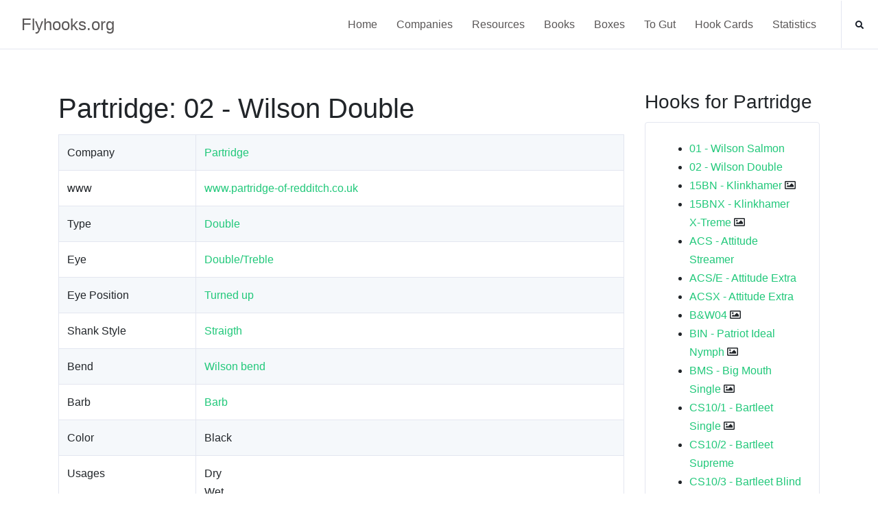

--- FILE ---
content_type: text/html; charset=UTF-8
request_url: https://flyhooks.org/partridge/02-wilson-double
body_size: 5003
content:
<!DOCTYPE html>
<html lang="en">
<head>
    <title>flyhooks.org</title>
    <meta charset="utf-8">
    <meta name="viewport" content="width=device-width, initial-scale=1, shrink-to-fit=no">
    <link rel="stylesheet" href="/theme/space/assets/vendor/font-awesome/css/all.min.css">
    <link rel="stylesheet" href="/theme/space/assets/css/theme.css">
</head>

<body>
    <a id="skippy" class="sr-only sr-only-focusable u-skippy" href="#content">
        <div class="container">
            <span class="u-skiplink-text">Skip to main content</span>
        </div>
    </a>
    <header id="header" class="u-header u-header--modern u-header--bordered u-header--sticky-top-lg">
        <div class="u-header__section">
            <div id="logoAndNav" class="container-fluid">
                <nav class="js-mega-menu navbar navbar-expand-lg u-header__navbar">
                    <div class="u-header__navbar-brand-wrapper">
                        <a class="nav-link u-header__nav-link" href="/" aria-label="flyhooks.org" style='font-size: x-large;'>
                            Flyhooks.org
                        </a>
                    </div>
                    <!-- End Logo -->

                    <!-- Responsive Toggle Button -->
                    <button type="button" class="navbar-toggler btn u-hamburger u-header__hamburger"
                    aria-label="Toggle navigation"
                    aria-expanded="false"
                    aria-controls="navBar"
                    data-toggle="collapse"
                    data-target="#navBar">
                    <span class="d-none d-sm-inline-block">Menu</span>
                    <span id="hamburgerTrigger" class="u-hamburger__box ml-3">
                        <span class="u-hamburger__inner"></span>
                    </span>
                </button>
                <div id="navBar" class="collapse navbar-collapse u-header__navbar-collapse py-0">
                    <ul class="navbar-nav u-header__navbar-nav">
                        <li class="nav-item  u-header__nav-item">
                            <a class="nav-link u-header__nav-link" href="/">
                                Home
                            </a>
                        </li>
                        <li class="nav-item  u-header__nav-item">
                            <a class="nav-link u-header__nav-link" href="/companies/">
                                Companies
                            </a>
                        </li>
                        <li class="nav-item  u-header__nav-item">
                            <a class="nav-link u-header__nav-link" href="/resources">
                                Resources
                            </a>
                        </li>
                        <li class="nav-item  u-header__nav-item">
                            <a class="nav-link u-header__nav-link" href="/books">
                                Books
                            </a>
                        </li>
                        <li class="nav-item  u-header__nav-item">
                            <a class="nav-link u-header__nav-link" href="/boxes">
                                Boxes
                            </a>
                        </li>
                        <li class="nav-item  u-header__nav-item">
                            <a class="nav-link u-header__nav-link" href="/togut">
                                To Gut
                            </a>
                        </li>
                        <li class="nav-item  u-header__nav-item">
                            <a class="nav-link u-header__nav-link" href="/cardlist">
                                Hook Cards
                            </a>
                        </li>
                        <li class="nav-item  u-header__nav-item">
                            <a class="nav-link u-header__nav-link" href="/statistics">
                                Statistics
                            </a>
                        </li>
                        <li class="nav-item u-header__navbar-icon u-header__navbar-v-divider">
                            <a class="btn btn-xs btn-icon btn-text-dark u-header__search-toggle" href="javascript:;" role="button"
                                aria-haspopup="true"
                                aria-expanded="false"
                                aria-controls="search"
                                data-unfold-target="#search"
                                data-unfold-hide-on-scroll="false"
                                data-unfold-type="css-animation"
                                data-unfold-duration="300"
                                data-unfold-delay="300"
                                data-unfold-animation-in="slideInUp">
                                <span class="fa fa-search btn-icon__inner"></span>
                            </a>
                            <form id="search" action="/search" class="js-focus-state input-group form u-header__search u-unfold--css-animation u-unfold--hidden">
                                <input class="form-control form__input" type="search" name="s" placeholder="Search hooks">
                                <div class="input-group-addon u-header__search-addon p-0">
                                    <button class="btn btn-primary u-header__search-addon-btn" type="button">
                                        <span class="fa fa-search"></span>
                                    </button>
                                </div>
                            </form>
                        </li>
                        <!-- End Search -->
                    </ul>
                </div>
            </nav>
        </div>
    </div>
</header>
<main id="content" role="main">
    <div class="container space-2 space-3--lg">
        <div class="row">
                                                <div class="col-md-9">
                
<link rel="stylesheet" href="/theme/space/assets/vendor/fancybox/jquery.fancybox.css">

<div class="row">
    <div class="col-lg-12">
        <h1><span>Partridge: 02 - Wilson Double</span></h1>
                        <table class="table table-striped table-bordered" style="word-wrap:break-word;">
            <tr>
                <td style='width: 200px;'>Company</td>
                <td><a href="/partridge">Partridge</a></td>
            </tr>
                        <tr>
                <td>www</td>
                <td style="word-wrap:break-word;">
                    <a href="http://www.partridge-of-redditch.co.uk/products/salmon-steelhead/doubles/wilson-double">www.partridge-of-redditch.co.uk</a>
                </td>
            </tr>
                                    <tr>
                <td style="width: 200px;">Type</td>
                <td><a href="/search?type=2">Double</a></td>
            </tr>
                                                                                                            <tr>
                <td>Eye</td>
                <td><a href="/search?eye=9">Double/Treble</a></td>
            </tr>
                                    <tr>
                <td>Eye Position</td>
                <td><a href="/search?eyeposition=1">Turned up</a></td>
            </tr>
                                    <tr>
                <td>Shank Style</td>
                <td><a href="/search?shank=1">Straigth</a></td>
            </tr>
                                    <tr>
                <td>Bend</td>
                <td><a href="/search?bend=3">Wilson bend</a></td>
            </tr>
                                    <tr>
                <td>Barb</td>
                <td><a href="/search?barb=1">Barb</a></td>
            </tr>
                                    <tr>
                <td>Color</td>
                <td>
                                        Black
                    <br>
                                    </td>
            </tr>
                                    <tr>
                <td>Usages</td>
                <td>
                                        Dry
                    <br>
                                        Wet
                    <br>
                                        Salmon
                    <br>
                                        Trout
                    <br>
                                        Freshwater
                    <br>
                                        Steelhead
                    <br>
                                    </td>
            </tr>
                                    <tr>
                <td>Sizes</td>
                <td>
                                        <a href="/search?hooksize=7">20</a>
                                        <a href="/search?hooksize=8">18</a>
                                        <a href="/search?hooksize=9">16</a>
                                        <a href="/search?hooksize=10">14</a>
                                        <a href="/search?hooksize=11">12</a>
                                        <a href="/search?hooksize=12">10</a>
                                        <a href="/search?hooksize=13">8</a>
                                        <a href="/search?hooksize=14">6</a>
                                        <a href="/search?hooksize=15">4</a>
                                        <a href="/search?hooksize=16">2</a>
                                    </td>
            </tr>
                    </table>
                                
                    <p>
                <h1><span>Sizes</span></h1>
                                                        <table class='table table-striped table-bordered' style='width: 100% !important; margin-top: 10px;'>
                                                                                                                                                                    </table>
                                                        <table class='table table-striped table-bordered' style='width: 100% !important; margin-top: 10px;'>
                                                                                                                                                                    </table>
                                                        <table class='table table-striped table-bordered' style='width: 100% !important; margin-top: 10px;'>
                                                                                                                                                                    </table>
                                                        <table class='table table-striped table-bordered' style='width: 100% !important; margin-top: 10px;'>
                                                                                                                                                                    </table>
                                                        <table class='table table-striped table-bordered' style='width: 100% !important; margin-top: 10px;'>
                                                                                                                                                                    </table>
                                                        <table class='table table-striped table-bordered' style='width: 100% !important; margin-top: 10px;'>
                                                                                                                                                                    </table>
                                                        <table class='table table-striped table-bordered' style='width: 100% !important; margin-top: 10px;'>
                                                                                                                                                                    </table>
                                                        <table class='table table-striped table-bordered' style='width: 100% !important; margin-top: 10px;'>
                                                                                                                                                                    </table>
                                                        <table class='table table-striped table-bordered' style='width: 100% !important; margin-top: 10px;'>
                                                                                                                                                                    </table>
                                                        <table class='table table-striped table-bordered' style='width: 100% !important; margin-top: 10px;'>
                                                                                                                                                                    </table>
                            </p>
        
        
        
        

    </div>
</div>
            </div>
            <div class="col-md-3">
                <div class="panel panel-default">
    <div class="panel-heading">
        <h3 class="panel-title">Hooks for Partridge</h3>
    </div>
    <div class="border rounded p-4">
        <ul>
                        <li>
                <a href="/partridge/01-wilson-salmon">01 - Wilson Salmon</a>
                            </li>
                        <li>
                <a href="/partridge/02-wilson-double">02 - Wilson Double</a>
                            </li>
                        <li>
                <a href="/partridge/15bn-klinkhamer">15BN - Klinkhamer</a>
                                <i class="far fa-image"></i>
                            </li>
                        <li>
                <a href="/partridge/15bnx-klinkhamer-x-treme">15BNX - Klinkhamer X-Treme</a>
                                <i class="far fa-image"></i>
                            </li>
                        <li>
                <a href="/partridge/acs-attitude-streamer">ACS - Attitude Streamer</a>
                            </li>
                        <li>
                <a href="/partridge/acs-e-attitude-extra">ACS/E - Attitude Extra</a>
                            </li>
                        <li>
                <a href="/partridge/acsx-attitude-extra">ACSX - Attitude Extra</a>
                            </li>
                        <li>
                <a href="/partridge/b-w-04">B&amp;W04</a>
                                <i class="far fa-image"></i>
                            </li>
                        <li>
                <a href="/partridge/bin-patriot-ideal-nymph">BIN - Patriot Ideal Nymph</a>
                                <i class="far fa-image"></i>
                            </li>
                        <li>
                <a href="/partridge/bms-big-mouth-single">BMS - Big Mouth Single</a>
                                <i class="far fa-image"></i>
                            </li>
                        <li>
                <a href="/partridge/cs10-1-bartleet-single">CS10/1 - Bartleet Single</a>
                                <i class="far fa-image"></i>
                            </li>
                        <li>
                <a href="/partridge/cs10-2-bartleet-supreme">CS10/2 - Bartleet Supreme</a>
                            </li>
                        <li>
                <a href="/partridge/cs10-3">CS10/3 - Bartleet Blind Eye</a>
                                <i class="far fa-image"></i>
                            </li>
                        <li>
                <a href="/partridge/cs11-j-s-sea-streamer">CS11 - J S Sea Streamer</a>
                                <i class="far fa-image"></i>
                            </li>
                        <li>
                <a href="/partridge/cs11-3">CS11/3</a>
                                <i class="far fa-image"></i>
                            </li>
                        <li>
                <a href="/partridge/cs14-1-salar-single">CS14/1 - Salar Single</a>
                                <i class="far fa-image"></i>
                            </li>
                        <li>
                <a href="/partridge/cs14-2-salar-double">CS14/2 - Salar Double</a>
                            </li>
                        <li>
                <a href="/partridge/cs14t-1-salar-tube">CS14T/1 - Salar Tube</a>
                                <i class="far fa-image"></i>
                            </li>
                        <li>
                <a href="/partridge/cs14t-2-salar-tube-double">CS14T/2 - Salar Tube Double</a>
                            </li>
                        <li>
                <a href="/partridge/cs15-carrie-stevens-streamer">CS15 - Carrie Stevens Streamer</a>
                                <i class="far fa-image"></i>
                            </li>
                        <li>
                <a href="/partridge/cs16u-1-patriot-single">CS16U/1 - Patriot Single</a>
                                <i class="far fa-image"></i>
                            </li>
                        <li>
                <a href="/partridge/cs16u-2-patriot-double-up-eye">CS16U/2 - Patriot Double Up-Eye</a>
                            </li>
                        <li>
                <a href="/partridge/cs1ry-ryder-double">CS1RY - Ryder Double</a>
                            </li>
                        <li>
                <a href="/partridge/cs1st-instant-strike">CS1ST - Instant Strike</a>
                            </li>
                        <li>
                <a href="/partridge/cs42-bomber">CS42 - Bomber</a>
                                <i class="far fa-image"></i>
                            </li>
                        <li>
                <a href="/partridge/cs42-r-bomber">CS42/R - Bomber</a>
                            </li>
                        <li>
                <a href="/partridge/cs43-ad-swier-pike">CS43 -  AD Swier Pike</a>
                            </li>
                        <li>
                <a href="/partridge/cs45-absolute-predator">CS45 - Absolute Predator</a>
                            </li>
                        <li>
                <a href="/partridge/cs45x-absolute-predator-x">CS45X - Absolute Predator X</a>
                            </li>
                        <li>
                <a href="/partridge/cs45x-sw-absolute-predator-x">CS45X/SW - Absolute Predator X</a>
                            </li>
                        <li>
                <a href="/partridge/cs5-thunder-creek">CS5 Thunder Creek</a>
                                <i class="far fa-image"></i>
                            </li>
                        <li>
                <a href="/partridge/cs51-se-sea-streamer">CS51/SE - Sea Streamer</a>
                            </li>
                        <li>
                <a href="/partridge/cs52-sea-prince">CS52 - Sea Prince</a>
                                <i class="far fa-image"></i>
                            </li>
                        <li>
                <a href="/partridge/cs53-ea-lord">CS53 Sea Lord</a>
                                <i class="far fa-image"></i>
                            </li>
                        <li>
                <a href="/partridge/cs54-salt-water-shrimp">CS54 - Salt Water Shrimp</a>
                                <i class="far fa-image"></i>
                            </li>
                        <li>
                <a href="/partridge/cs6">CS6 - Adlington &amp; Hutchinson Blind Eye</a>
                                <i class="far fa-image"></i>
                            </li>
                        <li>
                <a href="/partridge/cs86-universal-predator">CS86 - Universal Predator</a>
                            </li>
                        <li>
                <a href="/partridge/cs86x-universal-predator-x">CS86X - Universal Predator X</a>
                            </li>
                        <li>
                <a href="/partridge/cs86x-j60-universal-predator-x-jig">CS86X-J60 - Universal Predator X Jig</a>
                            </li>
                        <li>
                <a href="/partridge/cs88-j45-extreme-predator-jig">CS88-J45 - Extreme Predator Jig</a>
                            </li>
                        <li>
                <a href="/partridge/cs9-x-strong-treble">CS9 - X Strong Treble</a>
                            </li>
                        <li>
                <a href="/partridge/css88-lbx-extreme-predator-lock-bend-x">CSS88-LBX - Extreme Predator Lock Bend X</a>
                            </li>
                        <li>
                <a href="/partridge/csz-patriot-czech-nymph">CZ - Patriot Czech Nymph</a>
                                <i class="far fa-image"></i>
                            </li>
                        <li>
                <a href="/partridge/czf-patriot-czech-nymph-fine">CZF - Patriot Czech Nymph Fine</a>
                                <i class="far fa-image"></i>
                            </li>
                        <li>
                <a href="/partridge/d-e-trout">D.E. Trout</a>
                                <i class="far fa-image"></i>
                            </li>
                        <li>
                <a href="/partridge/d3st-streamer-straight-eye">D3ST - Streamer Straight-Eye</a>
                            </li>
                        <li>
                <a href="/partridge/yd4a">D4A - Streamer</a>
                                <i class="far fa-image"></i>
                            </li>
                        <li>
                <a href="/partridge/d4af-streamer">D4AF - Streamer</a>
                                <i class="far fa-image"></i>
                            </li>
                        <li>
                <a href="/partridge/d4ay-streamer">D4AY - Streamer</a>
                                <i class="far fa-image"></i>
                            </li>
                        <li>
                <a href="/partridge/G3A-L-wet-heavy-supreme">G3A/L - Wet Heavy Supreme</a>
                                <i class="far fa-image"></i>
                            </li>
                        <li>
                <a href="/partridge/g3a-ly-sproat-nymph">G3A/LY - Sproat Nymph</a>
                            </li>
                        <li>
                <a href="/partridge/g3ay-sproat-wet">G3AY - Sproat Wet</a>
                                <i class="far fa-image"></i>
                            </li>
                        <li>
                <a href="/partridge/ghh-gold-headed">GHH Gold Headed</a>
                                <i class="far fa-image"></i>
                            </li>
                        <li>
                <a href="/partridge/grs-s4">GRS S4</a>
                                <i class="far fa-image"></i>
                            </li>
                        <li>
                <a href="/partridge/grs12st">GRS12ST</a>
                                <i class="far fa-image"></i>
                            </li>
                        <li>
                <a href="/partridge/h1a-nymph-long">H1A - Nymph Long</a>
                                <i class="far fa-image"></i>
                            </li>
                        <li>
                <a href="/partridge/h3st">H3ST</a>
                                <i class="far fa-image"></i>
                            </li>
                        <li>
                <a href="/partridge/he2-bartleet-xl-blind-eye">HE2 -  Barleet XL Blind Eye</a>
                            </li>
                        <li>
                <a href="/partridge/in-ideal-nymph">IN - Ideal Nymph</a>
                                <i class="far fa-image"></i>
                            </li>
                        <li>
                <a href="/partridge/k10">K10</a>
                                <i class="far fa-image"></i>
                            </li>
                        <li>
                <a href="/partridge/k12st-sedge-caddis">K12ST - Sedge/Caddis</a>
                                <i class="far fa-image"></i>
                            </li>
                        <li>
                <a href="/partridge/k2b">K2B</a>
                                <i class="far fa-image"></i>
                            </li>
                        <li>
                <a href="/partridge/k2by-caddis-pupa">K2BY - Caddis Pupa</a>
                            </li>
                        <li>
                <a href="/partridge/k3a">K3A</a>
                                <i class="far fa-image"></i>
                            </li>
                        <li>
                <a href="/partridge/k4a-grub-shrimp-down-eye">K4A - Grub/Shrimp Down-eye</a>
                                <i class="far fa-image"></i>
                            </li>
                        <li>
                <a href="/partridge/k4a-h-grub-shrimp-heavy">K4A/H - Grub/Shrimp Heavy</a>
                            </li>
                        <li>
                <a href="/partridge/k4a-s-grub-shrimp-straighter-eye">K4A/S - Grub/Shrimp Straighter-Eye</a>
                            </li>
                        <li>
                <a href="/partridge/k4ay-grub-buzzer">K4AY - Grub &amp; Buzzer</a>
                            </li>
                        <li>
                <a href="/partridge/l2a-wet">L2A - Wet</a>
                                <i class="far fa-image"></i>
                            </li>
                        <li>
                <a href="/partridge/l3a-tdh-the-dry">L3A,TDH - The Dry</a>
                                <i class="far fa-image"></i>
                            </li>
                        <li>
                <a href="/partridge/l3a-s-spider">L3A/S - Spider</a>
                                <i class="far fa-image"></i>
                            </li>
                        <li>
                <a href="/partridge/l5am-midge-supreme">L5AM - Midge Supreme</a>
                            </li>
                        <li>
                <a href="/partridge/m-salmon-single">M - Salmon Single</a>
                            </li>
                        <li>
                <a href="/partridge/m2-heavy-salmon-single">M2 - Heavy Salmon Single</a>
                                <i class="far fa-image"></i>
                            </li>
                        <li>
                <a href="/partridge/n-low-water-salmon">N - Low Water Salmon</a>
                                <i class="far fa-image"></i>
                            </li>
                        <li>
                <a href="/partridge/n2-low-water-salmon-single">N2 - Low Water Salmon Single</a>
                            </li>
                        <li>
                <a href="/partridge/nfd-nordic-down-eye-double">NFD -  Nordic Down-Eye Double</a>
                            </li>
                        <li>
                <a href="/partridge/ntd-patriot-nordic-tube-double">NTD - Patriot Nordic Tube Double</a>
                            </li>
                        <li>
                <a href="/partridge/nts-patriot-nordic-tube-single">NTS - Patriot Nordic Tube Single</a>
                            </li>
                        <li>
                <a href="/partridge/nud-nordic-up-eye-double">NUD - Nordic Up-Eye Double</a>
                            </li>
                        <li>
                <a href="/partridge/p-heavy-double">P - Heavy Double</a>
                            </li>
                        <li>
                <a href="/partridge/q-low-water">Q - Low water</a>
                                <i class="far fa-image"></i>
                            </li>
                        <li>
                <a href="/partridge/q2-low-water-double">Q2 - Low Water Double</a>
                            </li>
                        <li>
                <a href="/partridge/r2a-outpoint-double">R2A - Outpoint Double</a>
                            </li>
                        <li>
                <a href="/partridge/sld-patriot-fine-dry">SLD - Patriot Fine Dry</a>
                                <i class="far fa-image"></i>
                            </li>
                        <li>
                <a href="/partridge/sld2-patriot-standard-dry">SLD2 - Patriot Standard Dry</a>
                            </li>
                        <li>
                <a href="/partridge/sld4-s-patriot-standard-wet">SLD4/S - Patriot Standard Wet</a>
                            </li>
                        <li>
                <a href="/partridge/st-patriot-stinger-tube-single">ST - Patriot Stinger Tube Single</a>
                                <i class="far fa-image"></i>
                            </li>
                        <li>
                <a href="/partridge/stb-patriot-stinger-barbless-tube-single">STB - Patriot Stinger Barbless Tube Single</a>
                            </li>
                        <li>
                <a href="/partridge/stb-sw-stinger-barbless-tube-single">STB/SW - Stinger Barbless Tube Single</a>
                            </li>
                        <li>
                <a href="/partridge/sud-patriot-ideal-dry">SUD - Patriot Ideal Dry</a>
                                <i class="far fa-image"></i>
                            </li>
                        <li>
                <a href="/partridge/sud2-ideal-standard-dry">SUD2 - Ideal Standard Dry</a>
                                <i class="far fa-image"></i>
                            </li>
                        <li>
                <a href="/partridge/suj-jig-hook">SUJ - Jig Hook</a>
                            </li>
                        <li>
                <a href="/partridge/x1-out-point-treble">X1 - Out-Point Treble</a>
                            </li>
                        <li>
                <a href="/partridge/x2-outpoint-fly-treble">X2 - Outpoint Fly Treble</a>
                            </li>
                        <li>
                <a href="/partridge/x4-salar-tube-treble">X4 - Salar Tube Treble</a>
                            </li>
                        <li>
                <a href="/partridge/x5-pr-predator-treble">X5/PR - Predator Treble</a>
                            </li>
                        <li>
                <a href="/partridge/x6-round-treble">X6 - Round Treble</a>
                            </li>
                        <li>
                <a href="/partridge/x6-pr-lure-treble">X6/PR - Lure Treble</a>
                            </li>
                        <li>
                <a href="/partridge/x7-nordic-treble">X7 - Nordic Treble</a>
                            </li>
                        <li>
                <a href="/partridge/x7-pr-rig-treble">X7/PR - Rig Treble</a>
                            </li>
                        <li>
                <a href="/partridge/yk4al">YK4AL</a>
                                <i class="far fa-image"></i>
                            </li>
                        <li>
                <a href="/partridge/z3-semi-barbless-treble">Z3 - Semi Barbless Treble</a>
                            </li>
                        <li>
                <a href="/partridge/z4-intruder">Z4 - Intruder</a>
                                <i class="far fa-image"></i>
                            </li>
                        <li>
                <a href="/partridge/z4s-z7-sea-king">Z4S/Z7 - Sea King</a>
                            </li>
                        <li>
                <a href="/partridge/s60-sea-beast">Z60 - Sea Beast</a>
                            </li>
                    </ul>
    </div>
</div>
            </div>
                    </div>
    </div>
</main>

<footer class="bg-dark">
    <div class="container space-2">
        <div class="row justify-content-md-between">
            <div class="col-6">
                <h3 class="h6 text-white mb-3">Navigation</h3>
                <div class="list-group list-group-flush list-group-transparent">
                    <a class="list-group-item list-group-item-action" href="/companies">Companies</a>
                    <a class="list-group-item list-group-item-action" href="/resources">Resources</a>
                    <a class="list-group-item list-group-item-action" href="/books">Book</a>
                    <a class="list-group-item list-group-item-action" href="/boxes">Boxes</a>
                    <a class="list-group-item list-group-item-action" href="/cards">Hook Cards</a>
                    <a class="list-group-item list-group-item-action" href="/statistics">Statistics</a>
                </div>
            </div>
            <p class="small text-muted">All rights reserved. &copy; flyhooks.org</p>
        </div>
    </div>
</div>
</footer>
<a class="js-go-to u-go-to" href="javascript:;"
    data-position='{"bottom": 15, "right": 15 }'
    data-type="fixed"
    data-offset-top="400"
    data-compensation="#header"
    data-show-effect="slideInUp"
    data-hide-effect="slideOutDown">
<span class="fa fa-arrow-up u-go-to__inner"></span>
</a>
<script src="/theme/space/assets/vendor/jquery/dist/jquery.min.js"></script>
<script src="/theme/space/assets/vendor/jquery-migrate/dist/jquery-migrate.min.js"></script>
<script src="/theme/space/assets/vendor/bootstrap/bootstrap.min.js"></script>
<script src="/theme/space/assets/js/hs.core.js"></script>
<script src="/theme/space/assets/js/components/hs.unfold.js"></script>
<script src="/theme/space/assets/js/components/hs.go-to.js"></script>
<script src="/theme/space/assets/vendor/fancybox/jquery.fancybox.min.js"></script>
<script src="/theme/space/assets/js/components/hs.fancybox.js"></script>
<script>

$(document).on('ready', function () {

    // initialization of unfold component
    $.HSCore.components.HSUnfold.init($('[data-unfold-target]'), {
        afterOpen: function () {
            if (!$('body').hasClass('IE11')) {
                $(this).find('input[type="search"]').focus();
            }
        }
    });
    $.HSCore.components.HSGoTo.init('.js-go-to');
});
</script>
<script type="text/javascript">
  var _paq = window._paq || [];
  _paq.push(['trackPageView']);
  _paq.push(['enableLinkTracking']);
  (function() {
    var u="https://eide.org/vanir/";
    _paq.push(['setTrackerUrl', u+'matomo.php']);
    _paq.push(['setSiteId', '2']);
    var d=document, g=d.createElement('script'), s=d.getElementsByTagName('script')[0];
    g.type='text/javascript'; g.async=true; g.defer=true; g.src=u+'matomo.js'; s.parentNode.insertBefore(g,s);
  })();
</script>
</body>
</html>
